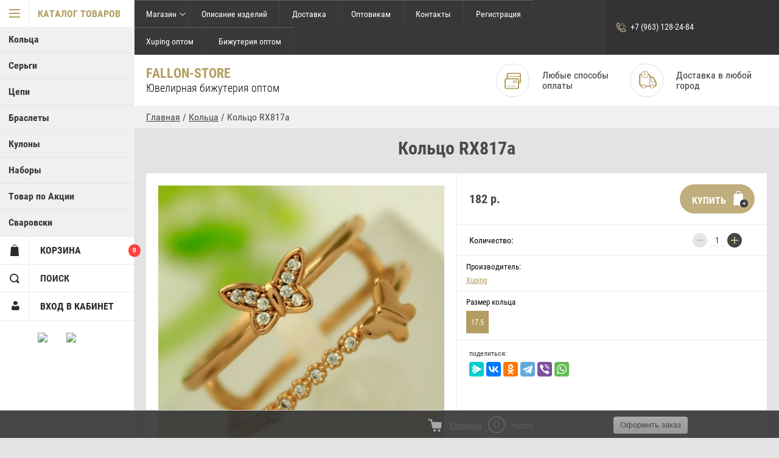

--- FILE ---
content_type: text/html; charset=utf-8
request_url: https://fallon-store.ru/magazin/product/kolco-rx817a
body_size: 11315
content:

	        <!doctype html>
<html lang="ru">
<head>
<meta charset="utf-8">
<meta name="robots" content="all"/>
<title>Кольцо RX817a</title>
<meta name="description" content="Кольцо RX817a">
<meta name="keywords" content="Кольцо RX817a">
<meta name="theme-color" content="#383838">
<meta name="SKYPE_TOOLBAR" content="SKYPE_TOOLBAR_PARSER_COMPATIBLE">
<meta name="viewport" content="width=device-width, initial-scale=1.0, maximum-scale=1.0, user-scalable=no">
<meta name="format-detection" content="telephone=no">
<meta http-equiv="x-rim-auto-match" content="none">
<link rel="stylesheet" href="/g/css/styles_articles_tpl.css">

<script src="/g/libs/jquery/1.10.2/jquery.min.js"></script>


            <!-- 46b9544ffa2e5e73c3c971fe2ede35a5 -->
            <script src='/shared/s3/js/lang/ru.js'></script>
            <script src='/shared/s3/js/common.min.js'></script>
        <link rel='stylesheet' type='text/css' href='/shared/s3/css/calendar.css' /><link rel='stylesheet' type='text/css' href='/shared/highslide-4.1.13/highslide.min.css'/>
<script type='text/javascript' src='/shared/highslide-4.1.13/highslide-full.packed.js'></script>
<script type='text/javascript'>
hs.graphicsDir = '/shared/highslide-4.1.13/graphics/';
hs.outlineType = null;
hs.showCredits = false;
hs.lang={cssDirection:'ltr',loadingText:'Загрузка...',loadingTitle:'Кликните чтобы отменить',focusTitle:'Нажмите чтобы перенести вперёд',fullExpandTitle:'Увеличить',fullExpandText:'Полноэкранный',previousText:'Предыдущий',previousTitle:'Назад (стрелка влево)',nextText:'Далее',nextTitle:'Далее (стрелка вправо)',moveTitle:'Передвинуть',moveText:'Передвинуть',closeText:'Закрыть',closeTitle:'Закрыть (Esc)',resizeTitle:'Восстановить размер',playText:'Слайд-шоу',playTitle:'Слайд-шоу (пробел)',pauseText:'Пауза',pauseTitle:'Приостановить слайд-шоу (пробел)',number:'Изображение %1/%2',restoreTitle:'Нажмите чтобы посмотреть картинку, используйте мышь для перетаскивания. Используйте клавиши вперёд и назад'};</script>
<link rel="icon" href="/favicon.ico" type="image/x-icon">

<link rel='stylesheet' type='text/css' href='/t/images/__csspatch/2/patch.css'/>

<!--s3_require-->
<link rel="stylesheet" href="/g/basestyle/1.0.1/user/user.css" type="text/css"/>
<link rel="stylesheet" href="/g/basestyle/1.0.1/user/user.gray.css" type="text/css"/>
<script type="text/javascript" src="/g/basestyle/1.0.1/user/user.js" async></script>
<!--/s3_require-->





	<link rel="stylesheet" type="text/css" href="/g/shop2v2/default/css/theme.less.css"><script type="text/javascript" src="/g/printme.js"></script>
<script type="text/javascript" src="/g/shop2v2/default/js/tpl.js"></script>
<script type="text/javascript" src="/g/shop2v2/default/js/baron.min.js"></script>
<script type="text/javascript" src="/g/shop2v2/default/js/shop2.2.js"></script>
<script type="text/javascript">shop2.init({"productRefs": {"491535706":{"razmer_koltsa":{"17071616":["646627706"]}}},"apiHash": {"getPromoProducts":"a306d451ebb0b7a4f51b8adee072d9d9","getSearchMatches":"138698b9b97a565fdd6bcf4e5577d4e8","getFolderCustomFields":"50cde7a5560cf2a582f959cb83b09f2d","getProductListItem":"122f63a4df2e795ca8e438ce5f65b603","cartAddItem":"cb95549a2093ce9461b272a66eec1f5b","cartRemoveItem":"fb207771b3e09a3a70dfea3afb1f0523","cartUpdate":"6cdff8b229326a78e6e98f30ef93c23b","cartRemoveCoupon":"587b1082da0cb0808073dd40a55b9824","cartAddCoupon":"32b3dbf6bbafc2b97a8efd808c861896","deliveryCalc":"1b329c69db801b4e3689a2a12ba7b0fd","printOrder":"18682307b2177512630802b21c110b38","cancelOrder":"1100ab4e0f9b1fa0a2e2299ee2bc997f","cancelOrderNotify":"141f620d17df5a77e53acb3099394ffb","repeatOrder":"00853e13617b542d40f552aba58f1ab0","paymentMethods":"3d73f52b155eea1c59f74a42dc1e1265","compare":"7bee9bb59599f7406a7710e789d9cc5e"},"verId": 1923469,"mode": "product","step": "","uri": "/magazin","IMAGES_DIR": "/d/","my": {"accessory":"\u0410\u043a\u0441\u0435\u0441\u0441\u0443\u0430\u0440\u044b","kit":"\u041a\u043e\u043c\u043f\u043b\u0435\u043a\u0442","recommend":"\u0420\u0435\u043a\u043e\u043c\u0435\u043d\u0434\u0443\u0435\u043c\u044b\u0435","similar":"\u041f\u043e\u0445\u043e\u0436\u0438\u0435","modification":"\u041c\u043e\u0434\u0438\u0444\u0438\u043a\u0430\u0446\u0438\u0438","special_alias":"sale","show_sections ":"true","located_in_sections_alias":"\u0422\u043e\u0432\u0430\u0440 \u043d\u0430\u0445\u043e\u0434\u0438\u0442\u0441\u044f \u0432 \u043a\u0430\u0442\u0435\u0433\u043e\u0440\u0438\u0438","new_alias":"new","buy_mod":true,"hide_article":true,"cart_image_width":150,"fix_cart_delete":true}});</script>
<style type="text/css">.product-item-thumb {width: 450px;}.product-item-thumb .product-image, .product-item-simple .product-image {height: 450px;width: 450px;}.product-item-thumb .product-amount .amount-title {width: 354px;}.product-item-thumb .product-price {width: 400px;}.shop2-product .product-side-l {width: 450px;}.shop2-product .product-image {height: 450px;width: 450px;}.shop2-product .product-thumbnails li {width: 140px;height: 140px;}</style>
<script src="/g/s3/misc/eventable/0.0.1/s3.eventable.js" charset="utf-8"></script>
<script src="/g/s3/misc/math/0.0.1/s3.math.js" charset="utf-8"></script>
<script src="/g/s3/menu/allin/0.0.1/s3.menu.allin.js" charset="utf-8"></script>
<script src="/t/v9249/images/js/nouislider.min.js" charset="utf-8"></script>
<script src="/t/v9249/images/js/jquery.formstyler.min.js" charset="utf-8"></script>
<script src="/t/v9249/images/js/jquery.responsiveTabs.min.js" charset="utf-8"></script>
<script src="/t/v9249/images/js/owl.carousel.min.js" charset="utf-8"></script>
<script src="/t/v9249/images/js/jquery.tinyscrollbar.min.js" charset="utf-8"></script>
<script src="/t/v9249/images/js/tap_file.js" charset="utf-8"></script>
<script src="/t/v9249/images/main_local.js"></script>
<link rel="stylesheet" href="/t/v9249/images/theme0/theme.scss.css">

     <link rel="stylesheet" href="/t/v9249/images/theme0/theme.scss.css">

<!--[if lt IE 10]>
<script src="/g/libs/ie9-svg-gradient/0.0.1/ie9-svg-gradient.min.js"></script>
<script src="/g/libs/jquery-placeholder/2.0.7/jquery.placeholder.min.js"></script>
<script src="/g/libs/jquery-textshadow/0.0.1/jquery.textshadow.min.js"></script>
<script src="/g/s3/misc/ie/0.0.1/ie.js"></script>
<![endif]-->
<!--[if lt IE 9]>
<script src="/g/libs/html5shiv/html5.js"></script>
<![endif]-->
<link rel="stylesheet" href="/t/v9249/images/site.addons.scss.css">
<link rel="stylesheet" href="/t/v9249/images/addon_style.scss.css">
<link rel="stylesheet" href="/t/v9249/images/site.addons2.scss.css">
<script src="/t/v9249/images/addon_site.js"></script>
<link rel="stylesheet" href="/t/v9249/images/site.cart.scss.css">
</head>
<body  class="sand">

<div class="block-body-dropdown-hlp"></div>

<div class="hrome_bg"></div>
<aside role="complementary" class="site-sidebar left scrollbarY">
			<div class="scrollbar"><div class="track"><div class="thumb"><div class="end"></div></div></div></div>
			<div class="site-sidebar-inner viewport">
				<div class="site-sidebar-inner1 overview">
				<nav class="folders-shared-wrapper">
					<div class="folders-shared-title opened"><span>Каталог товаров</span></div>
						<div class="folders-menu-mobile scrollbarY2 desctop">
							<div class="scrollbar"><div class="track"><div class="thumb"><div class="end"></div></div></div></div>
							<div class="viewport">
								<div class="overview">
								<div class="overview-in">	 
												
						<ul class="folders-shared-left desctop opened">
							
												    												    						    						    
						    <li  ><span><a href="/magazin/folder/koltsa">Кольца</a></span>
						    
						    						    												    						        						            </li>
						            						        						    						    						    
						    <li  ><span><a href="/magazin/folder/sergi">Серьги</a></span>
						    
						    						    												    						        						            </li>
						            						        						    						    						    
						    <li  ><span><a href="/magazin/folder/tsepi">Цепи</a></span>
						    
						    						    												    						        						            </li>
						            						        						    						    						    
						    <li  ><span><a href="/magazin/folder/braslety">Браслеты</a></span>
						    
						    						    												    						        						            </li>
						            						        						    						    						    
						    <li  ><span><a href="/magazin/folder/kulony">Кулоны</a></span>
						    
						    						    												    						        						            </li>
						            						        						    						    						    
						    <li  ><span><a href="/magazin/folder/nabory">Наборы</a></span>
						    
						    						    												    						        						            </li>
						            						        						    						    						    
						    <li  ><span><a href="/magazin/folder/tovar-po-akcii">Товар по Акции</a></span>
						    
						    						    												    						        						            </li>
						            						        						    						    						    
						    <li  ><span><a href="/magazin/folder/svarovski">Сваровски</a></span>
						    
						    						    												</li></ul>
							
					</ul>
					</div>
				</div>
				</div>
				</div>
			</nav>
			<div class="shop2-blocks-wrapper">
				<div class="block-title-cart bl-title">
					<span class="block-title">Корзина</span>
					<strong id="cart-title-left">0</strong>
				</div>
	
				<div class="block-title-search bl-title">
					<span>Поиск</span>
				</div>
	
				<div class="login-title bl-title">
						
					<span>Вход в кабинет</span>
				</div>
								
									<div class="site-socials">
													<a href="https://wa.me/79631282484" target="_blank">
								<img src="/thumb/2/BHPenmLy2-kWhtrWhZM0AA/37c37/d/fgs16_whatsapp.svg" alt="WhatsAp" />
							</a>
													<a href="http://telegram.me/+79631282484" target="_blank">
								<img src="/thumb/2/IXpduyjPUwBkX5LEJ8Ntwg/37c37/d/fgs16_telegram.svg" alt="Tg" />
							</a>
											</div>
							</div>
			</div>
		</aside> <!-- .site-sidebar.left -->	
	<div class="site-wrapper ">
		<div class="site-wrapper-inner">

		<div class="block-body-dropdown">
			<div class="block-body-scroll">
			<div class="close-dropdown"></div>
			<div class="shop-cart-wr">
			<div id="shop2-cart-preview">
	<div class="cart-wr">
		<div class="shop2-block cart-preview  ">
			<div class="block-body">
				<div class="cart-icon"></div>
				<div class="shop-cart-opened">

		  		</div>	            
			</div>
		</div>
	</div>
</div><!-- Cart Preview -->			</div>

			
			<div class="site-search-wrapper">
				<div class="site-search-wr">
					<form class="search-form" action="/search" method="get">
						<input type="text" class="search-text" name="search" onblur="this.value=this.value==''?'Что ищем?':this.value" onfocus="this.value=this.value=='Что ищем?'?'':this.value;" value="Что ищем?" />
						<input class="search-button" type="submit" value="" />
					<re-captcha data-captcha="recaptcha"
     data-name="captcha"
     data-sitekey="6LddAuIZAAAAAAuuCT_s37EF11beyoreUVbJlVZM"
     data-lang="ru"
     data-rsize="invisible"
     data-type="image"
     data-theme="light"></re-captcha></form>
				</div> 					
			</div>	

			<div class="shop2-block login-form ">
	<div class="block-body">
				<form method="post" action="/user">
			<input type="hidden" name="mode" value="login" />
			<div class="row">
				<label for="login">Логин или e-mail:</label>
				<label class="field text"><input type="text" name="login" id="login" tabindex="1" value="" /></label>
			</div>
			<div class="row">
				<label for="password">Пароль:</label>
				<label class="field password"><input type="password" name="password" id="password" tabindex="2" value="" /></label>
				<button type="submit" class="signin-btn" tabindex="3">Войти</button>
			</div>
		<re-captcha data-captcha="recaptcha"
     data-name="captcha"
     data-sitekey="6LddAuIZAAAAAAuuCT_s37EF11beyoreUVbJlVZM"
     data-lang="ru"
     data-rsize="invisible"
     data-type="image"
     data-theme="light"></re-captcha></form>
		<div class="clear-container"></div>
		<p>
			<a href="/user/register" class="register">Регистрация</a>
			<a href="/user/forgot_password" class="forgot-password">Забыли пароль?</a>
		</p>
			</div>
</div>			
				</div>
				
    <div class="search-opend-btn">Расширенный поиск</div>
<div class="shop2-block search-form ">
	<div class="close-dropdown"></div>
	<div class="block-title">
		<strong>Расширенный поиск</strong>
		<span>&nbsp;</span>
	</div>
	<div class="block-body">
		<form action="/magazin/search" enctype="multipart/form-data">
			<input type="hidden" name="sort_by" value=""/>
			
							<div class="row">
					<label class="row-title" for="shop2-name">Название:</label>
					<input type="text" name="s[name]" size="20" id="shop2-name" value="" />
				</div>
			
	                    <div class="row search_price range_slider_wrapper">
                <div class="row-title">Цена (руб.):</div>
                <div class="price_range clear-self">
                	<label class="range min">
                        <input name="s[price][min]" type="tel" class="small low"  value="0" />
                    </label>
                    <label class="range max">
                        <input name="s[price][max]" type="tel" class="small hight" value="40000" />
                    </label>
                </div>
                <div class="input_range_slider"></div>
            </div>
	        

			
							<div class="row">
					<label class="row-title" for="shop2-text">Текст:</label>
					<input type="text" name="search_text" size="20" id="shop2-text"  value="" />
				</div>
			
			
							<div class="row">
					<div class="row-title">Выберите категорию:</div>
					<select name="s[folder_id]" id="s[folder_id]" data-placeholder="Все">
						<option value="">Все</option>
																											                            <option value="32061216" >
	                                 Кольца
	                            </option>
	                        														                            <option value="32057816" >
	                                 Серьги
	                            </option>
	                        														                            <option value="32058416" >
	                                 Цепи
	                            </option>
	                        														                            <option value="32057616" >
	                                 Браслеты
	                            </option>
	                        														                            <option value="32058016" >
	                                 Кулоны
	                            </option>
	                        														                            <option value="32061416" >
	                                 Наборы
	                            </option>
	                        														                            <option value="564697816" >
	                                 Товар по Акции
	                            </option>
	                        														                            <option value="72202304" >
	                                 Сваровски
	                            </option>
	                        											</select>
				</div>

				<div class="row" id="shop2_search_custom_fields"></div>
			
						
			
							<div class="row">
					<div class="row-title">Новинка:</div>
					<select name="s[new]" data-placeholder="Все">
						<option value="">Все</option>
	                    <option value="1">да</option>
	                    <option value="0">нет</option>
					</select>
				</div>
			
							<div class="row">
					<div class="row-title">Спецпредложение:</div>
					<select name="s[special]" data-placeholder="Все">
						<option value="">Все</option>
	                    <option value="1">да</option>
	                    <option value="0">нет</option>
					</select>
				</div>
			
							<div class="row">
					<div class="row-title">Результатов на странице:</div>
					<select name="s[products_per_page]">
									            				            				            <option value="5">5</option>
			            				            				            <option value="20">20</option>
			            				            				            <option value="35">35</option>
			            				            				            <option value="50">50</option>
			            				            				            <option value="65">65</option>
			            				            				            <option value="80">80</option>
			            				            				            <option value="95">95</option>
			            					</select>
				</div>
			
			<div class="clear-container"></div>
			<div class="row">
				<button type="submit" class="search-btn">Найти</button>
			</div>
		<re-captcha data-captcha="recaptcha"
     data-name="captcha"
     data-sitekey="6LddAuIZAAAAAAuuCT_s37EF11beyoreUVbJlVZM"
     data-lang="ru"
     data-rsize="invisible"
     data-type="image"
     data-theme="light"></re-captcha></form>
		<div class="clear-container"></div>
	</div>
</div><!-- Search Form -->		</div>			
			<header role="banner" class="site-header">
				<div id="mouse_coords_on_move"></div>
				<div id="mouse_coords_on_click"></div>
				<div class="d-table table_1">			
					<div class="d-tr">
						
						<nav class="menu-top-wrapper">

							<ul class="menu-top">
														    							    							    <li class="active"><a href="/">Магазин<span class="active"></span></a>
							    							    														    							        							            </li>
							            							        							    							    							    <li ><a href="/opisaniye-izdeliy">Описание изделий</a>
							    							    														    							        							            </li>
							            							        							    							    							    <li ><a href="/dostavka">Доставка</a>
							    							    														    							        							            </li>
							            							        							    							    							    <li ><a href="/optovikam">Оптовикам</a>
							    							    														    							        							            </li>
							            							        							    							    							    <li ><a href="/kontakty">Контакты</a>
							    							    														    							        							            </li>
							            							        							    							    							    <li ><a href="/user">Регистрация</a>
							    							    														    							        							            </li>
							            							        							    							    							    <li ><a href="/xuping-optom">Xuping оптом</a>
							    							    														    							        							            </li>
							            							        							    							    							    <li ><a href="/bizhuteriya-optom">Бижутерия оптом</a>
							    							    														 </li></ul>
							 	
						</nav>	
						
												<div class="phone-top-wrapper phone-block">
													<div><a href="tel:+7 (963) 128-24-84">+7 (963) 128-24-84</a></div>
											
						</div>
											</div>
				</div>
				<div class="d-table table_2">
					<div class="d-tr">
						<div class="site-name-wrapper">
																					<div class="site-name">
								
							<a href="http://fallon-store.ru"  title="На главную страницу">Fallon-Store</a>							</div>
							<div class="site-descriptor">Ювелирная бижутерия оптом</div>	
						</div>
												<div class="site-pay d-td">
							<div class="icon-top">
								<svg xmlns="http://www.w3.org/2000/svg" xmlns:xlink="http://www.w3.org/1999/xlink" preserveAspectRatio="xMidYMid" width="41" height="42" viewBox="0 0 27 27">
								  <path d="M24.250,17.500 L24.000,17.500 L24.000,24.000 C24.000,25.654 22.654,27.000 21.000,27.000 L3.000,27.000 C1.346,27.000 0.000,25.654 0.000,24.000 L0.000,12.000 C0.000,10.346 1.346,9.000 3.000,9.000 L3.500,9.000 L3.500,3.000 C3.500,1.346 4.846,-0.000 6.500,-0.000 L24.000,-0.000 C25.654,-0.000 27.000,1.346 27.000,3.000 L27.000,14.500 C27.000,16.154 25.766,17.500 24.250,17.500 ZM3.000,11.000 C2.449,11.000 2.000,11.449 2.000,12.000 L2.000,24.000 C2.000,24.551 2.449,25.000 3.000,25.000 L21.000,25.000 C21.551,25.000 22.000,24.551 22.000,24.000 L22.000,12.000 C22.000,11.449 21.551,11.000 21.000,11.000 L3.000,11.000 ZM25.000,3.000 C25.000,2.449 24.551,2.000 24.000,2.000 L6.500,2.000 C5.949,2.000 5.500,2.449 5.500,3.000 L5.500,5.500 L25.000,5.500 L25.000,3.000 ZM25.000,6.500 L5.500,6.500 L5.500,9.000 L21.000,9.000 C22.654,9.000 24.000,10.346 24.000,12.000 L24.000,15.500 L24.250,15.500 C24.649,15.500 25.000,15.032 25.000,14.500 L25.000,6.500 ZM19.500,17.000 L14.500,17.000 C14.224,17.000 14.000,16.776 14.000,16.500 L14.000,13.500 C14.000,13.223 14.224,13.000 14.500,13.000 L19.500,13.000 C19.776,13.000 20.000,13.223 20.000,13.500 L20.000,16.500 C20.000,16.776 19.776,17.000 19.500,17.000 ZM19.000,14.000 L15.000,14.000 L15.000,16.000 L19.000,16.000 L19.000,14.000 ZM18.000,22.000 C18.000,22.276 17.776,22.500 17.500,22.500 L11.500,22.500 C11.224,22.500 11.000,22.276 11.000,22.000 C11.000,21.724 11.224,21.500 11.500,21.500 L17.500,21.500 C17.776,21.500 18.000,21.724 18.000,22.000 ZM9.000,22.500 L5.000,22.500 C4.724,22.500 4.500,22.276 4.500,22.000 C4.500,21.724 4.724,21.500 5.000,21.500 L9.000,21.500 C9.276,21.500 9.500,21.724 9.500,22.000 C9.500,22.276 9.276,22.500 9.000,22.500 Z" class="cls-1"/>
								</svg>	
							</div>
							<div class="text">Любые способы оплаты</div>
						</div>
																		<div class="site-dilevery d-td">
							<div class="icon-top">
								<svg xmlns="http://www.w3.org/2000/svg" xmlns:xlink="http://www.w3.org/1999/xlink" preserveAspectRatio="xMidYMid" width="41" height="42" viewBox="0 0 29 29">
								  <path d="M25.779,26.315 L25.151,26.315 C24.771,27.854 23.382,29.000 21.727,29.000 C20.073,29.000 18.684,27.854 18.304,26.315 L17.727,26.315 L11.178,26.315 C10.798,27.854 9.409,29.000 7.755,29.000 C6.100,29.000 4.712,27.854 4.331,26.315 C3.547,26.312 2.764,26.252 2.191,25.681 C1.814,25.307 1.623,24.797 1.623,24.167 C1.623,24.101 1.625,24.028 1.627,23.949 C1.630,23.866 1.634,23.731 1.629,23.613 C1.132,23.551 0.806,23.323 0.611,23.127 C-0.000,22.512 0.005,21.627 0.011,20.690 L0.012,20.407 L0.012,8.055 C0.012,6.279 1.457,4.833 3.233,4.833 L3.873,4.833 C4.380,2.087 6.786,-0.000 9.675,-0.000 C12.564,-0.000 14.970,2.087 15.477,4.833 L15.580,4.833 C17.356,4.833 18.801,6.279 18.801,8.055 L18.801,9.129 L20.411,9.129 C21.913,9.129 23.549,9.945 24.483,11.160 L24.540,11.242 L27.500,15.945 C28.344,17.069 29.000,19.015 29.000,20.407 L29.000,23.092 C29.000,24.869 27.555,26.315 25.779,26.315 ZM21.727,27.926 C23.082,27.926 24.184,26.823 24.184,25.468 C24.184,24.112 23.082,23.009 21.727,23.009 C20.372,23.009 19.270,24.112 19.270,25.468 C19.270,26.823 20.372,27.926 21.727,27.926 ZM7.755,27.926 C9.110,27.926 10.212,26.823 10.212,25.468 C10.212,24.112 9.110,23.009 7.755,23.009 C6.400,23.009 5.298,24.112 5.298,25.468 C5.298,26.823 6.400,27.926 7.755,27.926 ZM9.675,1.074 C7.011,1.074 4.844,3.242 4.844,5.907 C4.844,8.573 7.011,10.741 9.675,10.741 C12.339,10.741 14.506,8.573 14.506,5.907 C14.506,3.242 12.339,1.074 9.675,1.074 ZM16.653,10.741 L16.653,8.055 C16.653,7.463 16.172,6.981 15.580,6.981 L15.477,6.981 C14.970,9.727 12.564,11.815 9.675,11.815 C6.786,11.815 4.380,9.727 3.873,6.981 L3.233,6.981 C2.641,6.981 2.160,7.463 2.160,8.055 L2.158,20.704 C2.157,20.958 2.155,21.279 2.173,21.500 C2.682,21.567 3.015,21.805 3.214,22.011 C3.814,22.629 3.789,23.494 3.773,24.011 L3.771,24.140 C3.949,24.166 4.233,24.170 4.475,24.168 C4.994,22.862 6.267,21.936 7.755,21.936 C9.242,21.936 10.514,22.861 11.034,24.167 L15.580,24.167 L16.653,24.167 L16.653,10.741 ZM25.766,17.212 L25.709,17.129 L22.753,12.433 C22.223,11.772 21.225,11.278 20.411,11.278 L20.411,16.111 C20.411,16.999 21.133,17.722 22.021,17.722 L26.086,17.722 C25.983,17.533 25.877,17.356 25.766,17.212 ZM26.853,20.407 C26.853,19.949 26.733,19.363 26.545,18.796 L22.021,18.796 C20.542,18.796 19.337,17.591 19.337,16.111 L19.337,11.278 L17.727,11.278 L17.727,24.167 L18.448,24.167 C18.968,22.861 20.240,21.936 21.727,21.936 C23.214,21.936 24.487,22.861 25.007,24.167 L25.779,24.167 C26.371,24.167 26.853,23.685 26.853,23.092 L26.853,20.407 ZM8.444,7.898 C8.339,8.003 8.202,8.055 8.065,8.055 C7.927,8.055 7.790,8.003 7.685,7.898 C7.475,7.688 7.475,7.348 7.685,7.139 L9.138,5.685 L9.138,2.148 C9.138,1.851 9.378,1.611 9.675,1.611 C9.971,1.611 10.212,1.851 10.212,2.148 L10.212,5.907 C10.212,6.050 10.155,6.186 10.054,6.287 L8.444,7.898 Z" class="cls-1"/>
								</svg>								
							</div>
							<div class="text">Доставка в любой город</div>
						</div>
											</div>
				</div>
			</header> <!-- .site-header -->
			
						
			
<div class="site-path" data-url="/"><a href="/">Главная</a>  /  <a href="/magazin/folder/koltsa">Кольца</a>  /  Кольцо RX817a</div>			<div class="site-container">
					<div class="clear-float"></div>
				<main role="main" class="site-main">
					<div class="site-main__inner page-shop page-product">
												<h1 style="text-align: center;">Кольцо RX817a</h1>
																		    
            
	
	
		
							
			
							
			
							
			
		
					

<div id="controlbar" class="highslide-overlay highslide-controls tpl-gallery-controls">
	<ul>
		<li class="highslide-previous"><a href="javascript:void(0)" onclick="return hs.previous(this)" title="Следующая (клавиша влево)" onclick="return hs.previous(this)"><span></span></a></li>
		<li class="highslide-next"><a href="javascript:void(0)" onclick="return hs.next(this)" title="Предыдущая (клавиша вправо)"><span></span></a></li>
		<li class="highslide-move"><a href="javascript:void(0)" title="Нажмите чтобы двигать картинку"><span></span></a></li>
		<li class="highslide-close"><a href="javascript:void(0)" onclick="return hs.close(this)" title="Закрыть"><span>Close</span></a></li>
	</ul>
</div>
<div class="shop2-product-wrapper">
	
		
	<form
		method="post"
		action="/magazin?mode=cart&amp;action=add"
		accept-charset="utf-8"
		class="shop2-product">
	
	
		<input type="hidden" name="kind_id" value="646627706"/>
		<input type="hidden" name="product_id" value="491535706"/>
		<input type="hidden" name="meta" value='{&quot;razmer_koltsa&quot;:[&quot;17071616&quot;]}'/>
	
		<div class="product-side-l">
									<div class="shop2-clear-container"></div>
			<div class="product-image">
				<div class="product-image-in">			
																		<a href="/d/rx817a.jpg">			
						<img src="/thumb/2/e4eb-wFd19JMOyXy1QsQEA/600r600/d/rx817a.jpg" alt="Кольцо RX817a" title="Кольцо RX817a" />
					Увеличить изображение</a>
					<div class="verticalMiddle"></div>
									</div>
			</div>
					
		</div>
		<div class="product-side-r">
	
							<div class="form-add">
					<div class="product-price">
							
							<div class="price-current">
		<strong>182</strong> р.			</div>
					</div>
					
						
					
			<button class="shop2-product-btn" type="submit">
			<span>Купить</span>
		</button>
	

<input type="hidden" value="Кольцо RX817a" name="product_name" />				</div>
				
				
				
	<div class="product-amount">
					<div class="amount-title">Количество:</div>
							<div class="shop2-product-amount">
				<button type="button" class="amount-minus">&#8722;</button><input type="text" name="amount" data-kind="646627706"  data-min="1" data-multiplicity="" maxlength="4" value="1" /><button type="button" class="amount-plus">&#43;</button>
			</div>
						</div>
				
	
							<div class="product-details">
	                						
 					<div class="shop2-product-options">
		<div class="even tr vendor"><div class="d-tc th">Производитель:</div><div class="d-tc td"><a href="/magazin/vendor/xuping">Xuping</a></div></div><div class="odd tr type-multiselect"><div class="d-tc th">Размер кольца</div><div class="d-tc td"><ul class="option-body-select"><li data-name="razmer_koltsa" class="body-select-item active">17.5</li></ul><select name="razmer_koltsa" class="additional-cart-params"><option value="Размер кольца: 17.5">17.5</option></select></div></div>
		</div>
						
					<div class="shara1 yashare">
						<div class="yashare-header">поделиться:</div>
						
						<script src="https://yastatic.net/es5-shims/0.0.2/es5-shims.min.js"></script>
						<script src="https://yastatic.net/share2/share.js"></script>
						<div class="ya-share2" data-services="messenger,vkontakte,odnoklassniki,telegram,viber,whatsapp"></div>
						
					</div>
					<div class="shop2-clear-container"></div>
				</div>
					</div>
		<div class="shop2-clear-container"></div>
	<re-captcha data-captcha="recaptcha"
     data-name="captcha"
     data-sitekey="6LddAuIZAAAAAAuuCT_s37EF11beyoreUVbJlVZM"
     data-lang="ru"
     data-rsize="invisible"
     data-type="image"
     data-theme="light"></re-captcha></form><!-- Product -->
	
		



	
	</div>	
<div class="collections-blocks-wrapper">
	
</div>

		<p><a href="javascript:history.go(-1)" class="shop2-btn shop2-btn-back">Назад</a></p>

	


	        
	
	<div class="shop2-panel" id="shop2-panel">
		<div class="shop2-panel-content">
						<a class="shop2-panel-btn disabled">Оформить заказ</a>
			
			<div class="shop2-panel-cart">
				<a class="shop2-panel-link-disabled">Корзина</a>
				<div class="shop2-panel-count">0</div>
					
				<div class="shop2-panel-total">
											пусто
									</div>
			</div>
			
					</div>
	</div>

    
        </div>
				</main> <!-- .site-main -->
								
			</div>
<div class="clear-float"></div>
		</div>
	</div>	
		<footer role="contentinfo" class="site-footer">
			<div class="site-name-footer d-td">
				&copy; 2017 - 2026
			</div>
			<div class="site-counters d-td"><!--LiveInternet counter--><script type="text/javascript"><!--
document.write("<a href='//www.liveinternet.ru/click' "+
"target=_blank><img src='//counter.yadro.ru/hit?t21.12;r"+
escape(document.referrer)+((typeof(screen)=="undefined")?"":
";s"+screen.width+"*"+screen.height+"*"+(screen.colorDepth?
screen.colorDepth:screen.pixelDepth))+";u"+escape(document.URL)+
";"+Math.random()+
"' alt='' title='LiveInternet: показано число просмотров за 24"+
" часа, посетителей за 24 часа и за сегодня' "+
"border='0' width='88' height='31'><\/a>")
//--></script><!--/LiveInternet-->

<!-- Yandex.Metrika counter -->
<script type="text/javascript" >
   (function(m,e,t,r,i,k,a){m[i]=m[i]||function(){(m[i].a=m[i].a||[]).push(arguments)};
   m[i].l=1*new Date();
   for (var j = 0; j < document.scripts.length; j++) {if (document.scripts[j].src === r) { return; }}
   k=e.createElement(t),a=e.getElementsByTagName(t)[0],k.async=1,k.src=r,a.parentNode.insertBefore(k,a)})
   (window, document, "script", "https://mc.yandex.ru/metrika/tag.js", "ym");

   ym(94142322, "init", {
        clickmap:true,
        trackLinks:true,
        accurateTrackBounce:true
   });
</script>
<noscript><div><img src="https://mc.yandex.ru/watch/94142322" style="position:absolute; left:-9999px;" alt="" /></div></noscript>
<!-- /Yandex.Metrika counter -->
<!--__INFO2026-02-02 01:05:30INFO__-->
</div> 
			<div class="site-copyright d-td">
				
				<span style='font-size:14px;' class='copyright'><!--noindex-->Поддержка. <span style="text-decoration:underline; cursor: pointer;" onclick="javascript:window.open('https://megagr'+'oup.ru/?utm_referrer='+location.hostname)" class="copyright">Разработка сайтов</span> в Megagroup.<!--/noindex--></span>
			</div>
		</footer> <!-- .site-footer -->	
	<script src="/t/v9249/images/js/flexFix.js"></script>
	<!-- 764 -->
	
	
	<script>
		$(document).ready(function() {
		    $(".block-title-cart").click(function() {
		        $("a.order-btn").prop("href", "/?mode=order");
		    })
		});
	</script>
	



<!-- assets.bottom -->
<!-- </noscript></script></style> -->
<script src="/my/s3/js/site.min.js?1770012864" ></script>
<script src="/my/s3/js/site/defender.min.js?1770012864" ></script>
<script src="https://cp.onicon.ru/loader/5b362591b887eeb3108b4601.js" data-auto async></script>
<script >/*<![CDATA[*/
var megacounter_key="f2c940ff7359f822b98cad0901670831";
(function(d){
    var s = d.createElement("script");
    s.src = "//counter.megagroup.ru/loader.js?"+new Date().getTime();
    s.async = true;
    d.getElementsByTagName("head")[0].appendChild(s);
})(document);
/*]]>*/</script>
<script >/*<![CDATA[*/
$ite.start({"sid":1911619,"vid":1923469,"aid":2263697,"stid":4,"cp":21,"active":true,"domain":"fallon-store.ru","lang":"ru","trusted":false,"debug":false,"captcha":3,"onetap":[{"provider":"vkontakte","provider_id":"51979722","code_verifier":"mlQNBjNZdEMMkxyDAYzjzQzV4TMQmD221GzkNZkOZzM"}]});
/*]]>*/</script>
<!-- /assets.bottom -->
</body>
</html>    


--- FILE ---
content_type: application/javascript
request_url: https://fallon-store.ru/t/v9249/images/addon_site.js
body_size: 3351
content:
$(function (){
	//filter
	function filt() {
	
		var rangeSlider = document.getElementById('slider-range');
		
		$('.shop2-filter .range .range-block').each(function(){
			var $this = $(this),
				min = $this.data('min'),
				max = $this.data('max'),
				min1 = $this.parents('.range').find('.shop2-input-int-low').val(),
				max1 = $this.parents('.range').find('.shop2-input-int-high').val(),
				step = $this.data('step'),
				slider = $this.get(0),
				$inputMin = $this.prev().find('label:first-child input'),
				$inputMax = $this.prev().find('label:first-child + label input');
				
			noUiSlider.create(slider, {
				start: [min1, max1],
				step,
			    range: {
			        'min': [min],
			        'max': [max]
			    }
			});
			
				
			$inputMin.on('blur', function(){
				var valMin = +$(this).val().replaceAll(' ', ''),
					valMax = +$inputMax.val().replaceAll(' ', '');
				
				slider.noUiSlider.set([valMin, valMax]);	
			});
			
			$inputMax.on('blur', function(){
				var valMax = +$(this).val().replaceAll(' ', ''),
					valMin = +$inputMin.val().replaceAll(' ', '');
				
				slider.noUiSlider.set([valMin, valMax]);	
			});
			
			slider.noUiSlider.on('update', function (values, handle) {
				if (step == 1) {
				    $inputMin.val( formatMoney(values[0]) ).keyup();
				    $inputMax.val( formatMoney(values[1]) ).keyup();
				} else {
					$inputMin.val( formatMoney(values[0]) ).keyup();
				    $inputMax.val( formatMoney(values[1]) ).keyup();
				}
			});
		});
		
		var interval = 1000,
	        wrap = $('.shop2-filter'),
	        $doc = $(document),
	        click = 'click',
	        isMobile = /Android|webOS|iPhone|iPad|iPod|BlackBerry|IEMobile|Opera Mini/i.test(navigator.userAgent),
	        iid;
	    
	    
	    function filterGo() {
	        var str = '',
	            loc = '',
	            $wait = $('.shop2-filter,.ajax-load-wrap').addClass('wait');
	
	        if (shop2.filter.str) {
	            str += (shop2.filter.str.charAt(0) == '?') ? '' : '?';
	            str += shop2.filter.str;
	        }
	
	        loc += document.location.pathname.replace(/\/p\/\d*/g, '') + str.replace(' ', '%20') + document.location.hash;
	        
	
	        $wait.append('<span class="wait-loader"/>').addClass('wait');
	
	        $('.ajax-load-wrap').load(loc + ' .ajax-load', function(response, status, xhr) {
	            if (status == "error") {
	                var msg = "Извините, произошла ошибка: ";
	                alert(msg + xhr.status + " " + xhr.statusText);
	            }
	
	            filt();
	
	            $wait.removeClass('wait');
	
	            history.pushState(null, null, loc);
	        });
	        
	
	        return false;
	    }
	    function filter($this) {
	        var name = $this.attr('name'),
	            value = $this.val();
	
	        shop2.filter.remove(name);
	        if ((!$this.is('input[type=checkbox]') && value != "") || $this.is(':checked')) shop2.filter.add(name, value);
	
	        $.s3throttle('filterGo', filterGo, interval);
	        
			
	    }
	
	    $('.shop2-filter').on('click', '.shop2-color-ext-caption', function() {
	        var allow = true;
	
	        $(document).on('click', function(e) {
	            var target = $(e.target);
	            var wrap = target.closest('#shop2-color-ext-popup');
	
	            if (!wrap.get(0) || e.target == $('#shop2-color-ext-close').get(0)) {
	                if (allow) $.s3throttle('filterGo', filterGo, interval);
	                allow = false;
	            }
	        });
	    });
	
	
	    $(document).on('click', '.shop2-filter .shop2-color-ext-list li', function() {
			$.s3throttle('filterGo', filterGo, interval);
		});
	
	    wrap.find('input:text').on('change', function(e) {
	        filter($(this));
	        e.preventDefault();
	    });
	
	    $(document).on('click', '.shop2-filter .param-val', function (e) {
		    filter($(this));
		    e.preventDefault();
		});
	
		$(document).on('change', '.shop2-filter select', function (e) {
		    filter($(this));
		    e.preventDefault();
		});
		
		$(document).on('change', '.shop2-filter .range-block', function(e){
			$.s3throttle('filterGo', filterGo, interval);
			let int = $(this).parents('.range').find('input');
			filter(int);
			console.log($(this))
			e.preventDefault();
		});
	
	    // wrap.find('.input_range_slider').on('slide', function(e) {
	    //     $.s3throttle('filterGo', filterGo, interval);
	    //     e.preventDefault();
	    // });
	    
	
	}
	
	filt();
	
	$(document).on('click', '.param-title', function(){
		$(this).toggleClass('active');
		$(this).next().slideToggle();
	});
	
	function formatMoney(amount, decimalCount = 0, decimal = ".", thousands = "") {
	    try {
	        decimalCount = Math.abs(decimalCount);
	        decimalCount = isNaN(decimalCount) ? 2 : decimalCount;
	
	        const negativeSign = amount < 0 ? "-" : "";
	
	        let i = parseInt(amount = Math.abs(Number(amount) || 0).toFixed(decimalCount)).toString();
	        let j = (i.length > 3) ? i.length % 3 : 0;
	
	        return negativeSign + (j ? i.substr(0, j) + thousands : '') + i.substr(j).replace(/(\d{3})(?=\d)/g, "$1" + thousands) + (decimalCount ? decimal + Math.abs(amount - i).toFixed(decimalCount).slice(2) : "");
	    } catch (e) {
	        console.log(e)
	    }
	};
	function formatMoney1(amount, decimalCount = 1, decimal = ".", thousands = " ") {
	    try {
	        decimalCount = Math.abs(decimalCount);
	        decimalCount = isNaN(decimalCount) ? 2 : decimalCount;
	
	        const negativeSign = amount < 0 ? "-" : "";
	
	        let i = parseInt(amount = Math.abs(Number(amount) || 0).toFixed(decimalCount)).toString();
	        let j = (i.length > 3) ? i.length % 3 : 0;
	
	        return negativeSign + (j ? i.substr(0, j) + thousands : '') + i.substr(j).replace(/(\d{3})(?=\d)/g, "$1" + thousands) + (decimalCount ? decimal + Math.abs(amount - i).toFixed(decimalCount).slice(2) : "");
	    } catch (e) {
	        console.log(e)
	    }
	};
	//filter-end
	$(document).ajaxComplete(function() {
		var clickStart = (/Android|webOS|iPhone|iPad|iPod|BlackBerry|IEMobile|Opera Mini/i.test(navigator.userAgent)) ? 'touchend.respons' : 'click.respons';
		
		var toggleSlide = function(el, cl) {
			$(el).on(clickStart, function() {
				if (!$(this).next().is(':animated')) {
					$(this).toggleClass('opened');
					$(cl).toggleClass('opened').slideToggle(250);
					
				} return false;           
			});
		}
		
		toggleSlide('.filter-title', '.shop2-filter-body');
		toggleSlide('.sorting-input', '.sorting-input-body');
		
		
		//-----View-btn
		var $btnThumbs = $('.view_shop a.thumb-view'),
			$btnSimple = $('.view_shop a.simple-view'),
			$btnPrice = $('.view_shop a.pricelist-view'),
			$lotsWrap = $('.product-list');
	
		function thumbsLots() {
			$btnThumbs.addClass('active-view');
			$btnSimple.removeClass('active-view');
			$btnPrice.removeClass('active-view');
			$lotsWrap.addClass('list-thumb product-list-thumbs');
			$lotsWrap.removeClass('product-list-simple');
			$lotsWrap.removeClass('shop2-pricelist');
			$('.pricelist-name-wr').removeClass('product-list-price');
		    
		    $('.product-list-thumbs .shop2-product-item').each(function() {
		    	var $prodImage = $(this).find('.product-top');
			
		    	$(this).find('.product-label').appendTo($prodImage);
	
		    });			
		}
		
		function simpleLots() {
			$btnSimple.addClass('active-view');
			$btnThumbs.removeClass('active-view');
			$btnPrice.removeClass('active-view');
			$lotsWrap.addClass('product-list-simple');
			$lotsWrap.removeClass('list-thumb product-list-thumbs');
			$lotsWrap.removeClass('shop2-pricelist');
			$('.pricelist-name-wr').removeClass('product-list-price');
			$('.product-list-simple .shop2-product-item').each(function() {
				var $this = $(this),
					$actionMove = $this.find('.product-bot-wrap');
					$this.find('.shop2-product-actions').prependTo($actionMove);
			});			
		    $('.product-list.product-list-simple .shop2-product-item').each(function() {
		    	var $prodImage = $(this).find('.product-image'),
		    		$actionMove = $(this).find('.product-bot-wrap');
		    		$(this).find('.shop2-product-actions').prependTo($actionMove);
		    		$(this).find('.product-label').appendTo($prodImage);
	
		    });	
	
		}
		
	
		function priceLots() {
			$btnPrice.addClass('active-view');
			$btnThumbs.removeClass('active-view');
			$btnSimple.removeClass('active-view');
			$lotsWrap.addClass('shop2-pricelist');
			$lotsWrap.removeClass('list-thumb product-list-thumbs');
			$lotsWrap.removeClass('product-list-simple');
			$('.pricelist-name-wr').addClass('product-list-price');
			
		    $('.shop2-pricelist .shop2-product-item').each(function() {
		    	var $prodImage = $(this).find('.product-middle-in');
	
		    	$(this).find('.product-label').appendTo($prodImage);
		    	$(this).find('.product-compare').appendTo($prodImage);
		    });			
		}
	
		$btnThumbs.on('click', function(e) {
			e.preventDefault();
			thumbsLots();
			eraseCookie('simple-view');
			eraseCookie('pricelist-view');
			createCookie('thumbs-view', 1, 1);
			return false;
		});
	
		$btnSimple.on('click', function(e) {
			e.preventDefault();
			simpleLots();
			eraseCookie('pricelist-view');
			eraseCookie('thumbs-view');
			createCookie('simple-view', 1, 1);
			return false;
		});
	
		$btnPrice.on('click', function(e) {
			e.preventDefault();
			priceLots();
			eraseCookie('thumbs-view');
			eraseCookie('simple-view');
			createCookie('pricelist-view', 1, 1);
			return false;
		});
	
		function mobileLots() {
			if ($(window).width() <= 670 && $lotsWrap.hasClass('product-list-simple')) {
				$lotsWrap.removeClass('product-list-simple').addClass('list-thumb product-list-thumbs');				
				$lotsWrap.removeClass('shop2-pricelist').addClass('list-thumb product-list-thumbs');				
			} else if ($(window).width() > 671 && readCookie('simple-view')) {
				$lotsWrap.removeClass('list-thumb product-list-thumbs').addClass('product-list-simple');				
			}	
			if ($(window).width() <= 670){
				$lotsWrap.addClass('list-thumb product-list-thumbs');
				$lotsWrap.removeClass('product-list-simple');
				$lotsWrap.removeClass('shop2-pricelist');
			    $('.product-list-thumbs .shop2-product-item').each(function() {
			    	var $prodImage = $(this).find('.product-top');
				
			    	$(this).find('.product-label').appendTo($prodImage);
		
			    });			
			}
			$('.pricelist-name-wr').removeClass('shop2-pricelist');
		}	
		
		function viewLots() {
			var	$mainBlock = $lotsWrap.closest('.main-blocks-wrapper').length;
	
			if ($(window).width() <= 670 && $lotsWrap.hasClass('product-list-simple')) {
				$lotsWrap.removeClass('product-list-simple').addClass('list-thumb product-list-thumbs');				
			} else if ($(window).width() > 671 && readCookie('simple-view') && !$mainBlock == 1) {
				$lotsWrap.removeClass('list-thumb product-list-thumbs').addClass('product-list-simple');
				 $('.product-list.product-list-simple .shop2-product-item').each(function() {
			    	var $prodImage = $(this).find('.product-image'),
			    		$actionMove = $(this).find('.product-bot-wrap');
			    		$(this).find('.shop2-product-actions').prependTo($actionMove);
			    		$(this).find('.product-label').appendTo($prodImage);
		
			    });	
			} else if ($(window).width() <= 670 && $lotsWrap.hasClass('shop2-pricelist')) {
				$lotsWrap.removeClass('shop2-pricelist').addClass('list-thumb product-list-thumbs');				
			} else if ($(window).width() > 671 && readCookie('price-view') && !$mainBlock == 1) {
				$lotsWrap.removeClass('list-thumb product-list-thumbs').addClass('shop2-pricelist');
				
			} else if ($(window).width() <= 671) {
			 	mobileLots();
			} 
			else {
				$lotsWrap.removeClass('product-list-mobile');
				if (readCookie('thumbs-view') || $mainBlock == 1) {
					thumbsLots();
				} else if (readCookie('simple-view') || $mainBlock == 1) {
					simpleLots();
					eraseCookie('simple-view'); 
				} else if (readCookie('pricelist-view') || $mainBlock == 1) {
					priceLots();
				}
			}
			
		}
		
	});
});

$(function(){
	if(readCookie('view_1_products')) {
		$('.shop2-blocks-wrapper .products_column').addClass('active')
		$('.product-list.product-list-thumbs').addClass('view_1_products')
	}
	$('.shop2-blocks-wrapper .products_column').on('click', function(){
		$(this).toggleClass('active')
		$('.product-list.product-list-thumbs').toggleClass('view_1_products')
		if($(this).hasClass('active')) {
			createCookie('view_1_products', 1, 1);
		} else {
			eraseCookie('view_1_products');
		}
	})
	$('.shop2-blocks-wrapper .filter_btn').on('click', function(){
		$(this).toggleClass('active')
		$('.shop2-filter-body').toggleClass('opened')
	})
	
})

--- FILE ---
content_type: text/javascript
request_url: https://counter.megagroup.ru/f2c940ff7359f822b98cad0901670831.js?r=&s=1280*720*24&u=https%3A%2F%2Ffallon-store.ru%2Fmagazin%2Fproduct%2Fkolco-rx817a&t=%D0%9A%D0%BE%D0%BB%D1%8C%D1%86%D0%BE%20RX817a&fv=0,0&en=1&rld=0&fr=0&callback=_sntnl1770030843716&1770030843716
body_size: 96
content:
//:1
_sntnl1770030843716({date:"Mon, 02 Feb 2026 11:14:03 GMT", res:"1"})